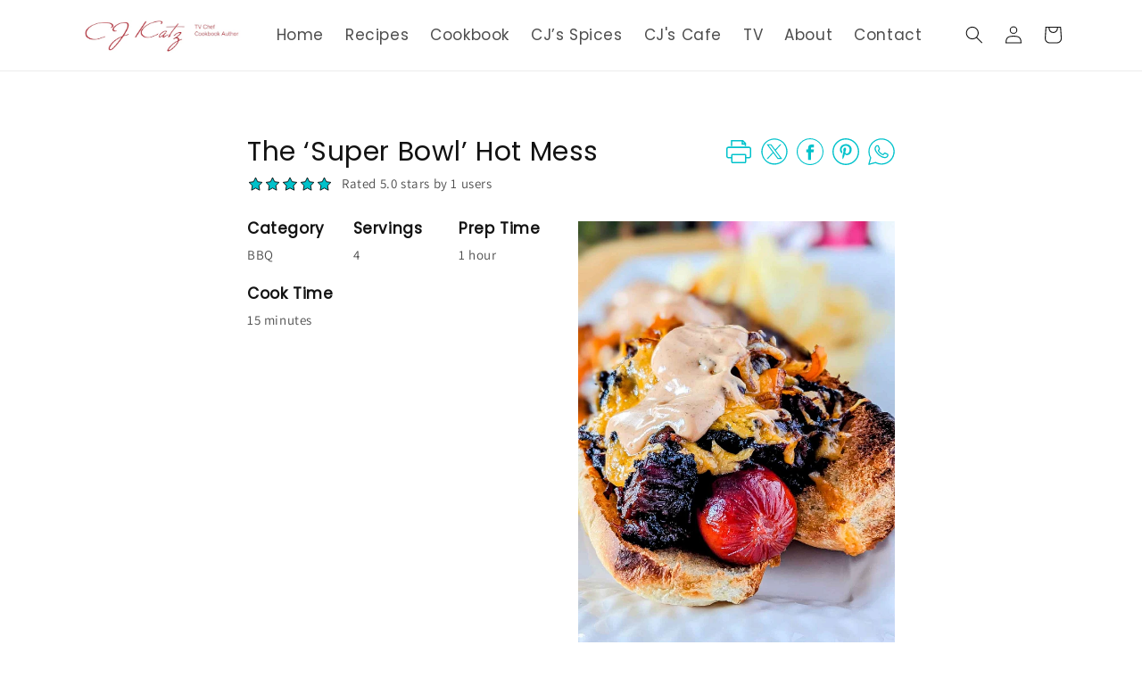

--- FILE ---
content_type: text/css
request_url: https://cjkatz.com/cdn/shop/t/12/assets/custom.css?v=45521075578441188381726898941
body_size: -252
content:
.announcement-bar.color-accent-2.gradient{background-color:#1184e9!important}p.announcement-bar__message.center.h5,a.header__menu-item.list-menu__item.link.link--text.focus-inset{font-family:Lato;font-size:17px}a.menu-drawer__menu-item.list-menu__item.link.link--text.focus-inset{font-size:17px;font-family:Lato}.footer-block__details-content.rte{margin-top:-10px}h2.footer-block__heading{margin-top:20px}ul.footer__list-social.list-unstyled.list-social{margin-top:-20px}.card__inner.color-background-2.gradient.ratio{width:520px;height:694px}ul.list-menu.list-menu--inline>li>a{font-family:poppins!important}@media only screen and (max-width: 600px){.card__inner.color-background-2.gradient.ratio{width:300px;height:494px}}@media only screen and (min-width: 600px){.card__inner.color-background-2.gradient.ratio{width:600px;height:860px;overflow:hidden}}
/*# sourceMappingURL=/cdn/shop/t/12/assets/custom.css.map?v=45521075578441188381726898941 */


--- FILE ---
content_type: text/css
request_url: https://cdn.shopify.com/extensions/019be23e-77a7-7d79-b5fb-1d4c9d3e52ef/recipe-kit-81/assets/recipekit.css
body_size: 5180
content:
﻿@charset "UTF-8";
/* Base SCSS Variables */
/* End SCSS Variables */
/* Media Queries for SCSS */
/* End Media Queries */
/*  Debut Theme Overrides  */
.rte .social-sharing {
  margin: 0;
  list-style: none;
  padding-top: 10px;
}

#frameToPrint {
  display: none;
}

/* End Theme Overrides */
#rk_parent {
  /* Reset base styles */
  /* End reset */
  /* RK Modern  - Default Recipe Styles */
  /* End RK Modern */
  /* RK Modern Column Styles */
  /* RK Modern  - Default Recipe Styles */
  /* End RK Sunny Design */
  /* RK Uptown */
  /* End RK Uptown Design */
  /* Global Styling */
  /* End Global Styling */
}

.shopify-app-block:has(#rk) {
  width: 100%;
}

#rk_parent .rk_container {
  margin: 0 auto;
}

#rk_parent *::after {
  display: none;
}
#rk_parent .rk_modern {
  position: relative;
  display: block !important;
}
#rk_parent .rk_modern .rk_container {
  width: 100%;
  max-width: 1000px;
  padding: 15px;
  border: 1px solid black;
  /* Typogaphy */
  /* End Typography */
  /* Utilities */
  /* End Utilities */
  /* Recipe Image */
  /* End Recipe Image */
  /* Recipe Details (Meta Info) */
  /* End Recipe Details */
  /* List Items (Description, Ingredients) */
  /* End List Items */
  /* Actions and Social Media Sharing Buttons */
  /* End Actions / Social Media */
}
@media only screen and (min-width: 1024px) {
  #rk_parent .rk_modern .rk_container {
    padding: 25px;
  }
}
#rk_parent .rk_modern .rk_container .rk_heading {
  width: 100%;
  margin-bottom: 5px;
  margin-top: 0;
  padding-top: 0;
  border: 0;
  font-size: 30px;
  text-align: left;
  line-height: 1;
  margin-bottom: 10px;
}
#rk_parent .rk_modern .rk_container .rk_subheading {
  line-height: 1;
  margin-top: 0px;
  border: 0;
}
#rk_parent .rk_modern .rk_container .rk_meta {
  margin-top: 0;
  font-size: 17px;
  margin-bottom: 5px;
  font-weight: bold;
  text-align: left;
  border: 0;
  line-height: 1;
}
@media only screen and (min-width: 1024px) {
  #rk_parent .rk_modern .rk_container .rk_meta {
    margin-bottom: 10px;
  }
}
#rk_parent .rk_modern .rk_container ul,
#rk_parent .rk_modern .rk_container li,
#rk_parent .rk_modern .rk_container p,
#rk_parent .rk_modern .rk_container a {
  font-size: 15px;
  line-height: 21px;
  margin-bottom: 0;
  margin-top: 0;
}
#rk_parent .rk_modern .rk_container .rk_hr {
  margin: 15px 0;
  width: 100%;
  max-width: 100%;
  display: block;
  border-bottom: 1px solid;
}
@media only screen and (min-width: 1024px) {
  #rk_parent .rk_modern .rk_container .rk_hr {
    margin: 30px 0;
  }
}
#rk_parent .rk_modern .rk_container .rk_grid {
  display: block;
}
@media only screen and (min-width: 1024px) {
  #rk_parent .rk_modern .rk_container .rk_grid {
    display: flex;
  }
}
#rk_parent .rk_modern .rk_container .rk_grid .rk_column {
  flex: 1;
}
@media only screen and (min-width: 1024px) {
  #rk_parent .rk_modern .rk_container .rk_grid .rk_primary {
    margin-bottom: 25px;
    padding-right: 25px;
    flex: 1 0 30%;
  }
}
#rk_parent .rk_modern .rk_container .rk_grid .rk_column_third {
  width: 100%;
}
@media only screen and (min-width: 1024px) {
  #rk_parent .rk_modern .rk_container .rk_grid .rk_column_third {
    flex: initial;
    width: 30%;
    text-align: left;
    padding-right: 20px;
  }
}
#rk_parent .rk_modern .rk_container .rk_secondary {
  display: flex;
  flex-direction: column;
}
#rk_parent .rk_modern .rk_container .rk_image {
  padding-top: 20px;
}
#rk_parent .rk_modern .rk_container .rk_image img {
  width: 100%;
  height: 100%;
  max-height: 250px;
  max-width: 100%;
  margin: 0;
  object-fit: cover;
}
@media only screen and (max-width: 1023px) {
  #rk_parent .rk_modern .rk_container .rk_image img {
    width: 100%;
    max-width: 100%;
    max-height: 350px;
    height: 100%;
    object-fit: cover;
  }
}
@media only screen and (min-width: 1024px) {
  #rk_parent .rk_modern .rk_container .rk_image {
    text-align: right;
  }
  #rk_parent .rk_modern .rk_container .rk_image img {
    object-fit: cover;
    max-height: 400px;
    height: 100%;
    width: 100%;
    max-width: 100%;
    margin-bottom: 0;
  }
}
#rk_parent .rk_modern .rk_container .rk_details {
  text-align: left;
}
#rk_parent .rk_modern .rk_container .rk_details .rk_grid {
  display: flex;
  flex-wrap: wrap;
}
#rk_parent .rk_modern .rk_container .rk_details .rk_column {
  float: left;
  flex: 1 1 50%;
  min-width: 120px;
  padding-bottom: 10px;
  padding-right: 10px;
}
@media only screen and (min-width: 1024px) {
  #rk_parent .rk_modern .rk_container .rk_details .rk_grid {
    flex-wrap: nowrap;
  }
  #rk_parent .rk_modern .rk_container .rk_details .rk_column {
    padding-bottom: 0;
    flex: 33%;
    min-width: unset;
  }
}
#rk_parent .rk_modern .rk_container .rk_details a {
  text-decoration: none;
  border-bottom: 1px dotted black;
}
#rk_parent .rk_modern .rk_container .rk_column_heading {
  margin-bottom: 10px;
  font-size: 17px;
  text-align: left;
  font-weight: bold;
  border: 0;
  line-height: 1;
}
#rk_parent .rk_modern .rk_container .rk_print {
  text-align: right;
  cursor: pointer;
}
#rk_parent .rk_modern .rk_container .rk_description {
  padding-top: 10px;
  word-wrap: break-word;
}
@media only screen and (min-width: 1024px) {
  #rk_parent .rk_modern .rk_container .rk_description {
    padding-top: 20px;
  }
}
#rk_parent .rk_modern .rk_container .rk_description .rk_author {
  padding-top: 10px;
  font-style: italic;
  display: block;
}
#rk_parent .rk_modern .rk_container .rk_description .rk_author a {
  border-bottom: 1px dotted black;
}
#rk_parent .rk_modern .rk_container .rk_directions .rk_group_heading,
#rk_parent .rk_modern .rk_container .rk_ingredients .rk_group_heading,
#rk_parent .rk_modern .rk_container .rk_equipment .rk_group_heading {
  font-weight: bold;
  font-size: 15px;
  margin: 10px 0;
  padding: 0;
}
#rk_parent .rk_modern .rk_container .rk_directions ul,
#rk_parent .rk_modern .rk_container .rk_ingredients ul,
#rk_parent .rk_modern .rk_container .rk_equipment ul {
  padding-left: 0;
  margin-left: auto;
  list-style-type: none;
  counter-reset: item;
}
#rk_parent .rk_modern .rk_container .rk_directions ul li::before,
#rk_parent .rk_modern .rk_container .rk_ingredients ul li::before,
#rk_parent .rk_modern .rk_container .rk_equipment ul li::before {
  content: "•";
  margin-right: 8px;
}
#rk_parent .rk_modern .rk_container .rk_directions ul li,
#rk_parent .rk_modern .rk_container .rk_ingredients ul li,
#rk_parent .rk_modern .rk_container .rk_equipment ul li {
  margin-bottom: 10px;
  position: relative;
  white-space: normal;
}
#rk_parent .rk_modern .rk_container .rk_directions ul li p,
#rk_parent .rk_modern .rk_container .rk_ingredients ul li p,
#rk_parent .rk_modern .rk_container .rk_equipment ul li p {
  display: inline;
}
#rk_parent .rk_modern .rk_container .rk_directions ol,
#rk_parent .rk_modern .rk_container .rk_ingredients ol,
#rk_parent .rk_modern .rk_container .rk_equipment ol {
  padding-left: 0;
  margin-left: 15px;
  margin-bottom: 0;
  list-style: decimal outside;
}
#rk_parent .rk_modern .rk_container .rk_directions ol li,
#rk_parent .rk_modern .rk_container .rk_ingredients ol li,
#rk_parent .rk_modern .rk_container .rk_equipment ol li {
  padding-bottom: 10px;
  padding-left: 5px;
  position: relative;
  list-style: decimal;
}
#rk_parent .rk_modern .rk_container .rk_directions ol li p,
#rk_parent .rk_modern .rk_container .rk_ingredients ol li p,
#rk_parent .rk_modern .rk_container .rk_equipment ol li p {
  display: inline-block;
  vertical-align: top;
}
#rk_parent .rk_modern .rk_container .rk_directions a,
#rk_parent .rk_modern .rk_container .rk_ingredients a,
#rk_parent .rk_modern .rk_container .rk_equipment a {
  text-decoration: none;
  border-bottom: 1px dotted black;
  white-space: normal;
  vertical-align: top;
}
#rk_parent .rk_modern .rk_container .rk_directions ul li {
  margin-bottom: 0;
}
#rk_parent .rk_modern .rk_container .rk_directions ul li p {
  display: inline-block;
}
#rk_parent .rk_modern .rk_container .rk_directions .rk_direction_image {
  padding: 10px 0;
}
#rk_parent .rk_modern .rk_container .rk_directions .rk_direction_image img {
  max-width: 750px;
  width: 100%;
  height: 100%;
}
#rk_parent .rk_modern .rk_container .rk_actions {
  padding: 15px 0;
}
@media only screen and (min-width: 1024px) {
  #rk_parent .rk_modern .rk_container .rk_actions {
    text-align: right;
    padding-top: 0;
    padding-bottom: 0;
  }
}
#rk_parent .rk_modern .rk_container .rk_social {
  display: inline-flex;
  margin: 0;
  padding-left: 0;
  list-style: none;
}
#rk_parent .rk_modern .rk_container .rk_social .visually-hidden {
  display: none;
}
#rk_parent .rk_modern .rk_container .rk_social svg {
  fill: black;
  width: 26px;
  height: auto;
}
#rk_parent .rk_modern .rk_container .rk_social li {
  list-style: none;
  margin: 0 5px;
  width: 26px;
}
#rk_parent .rk_modern .rk_container .rk_social li a {
  border: none;
}
#rk_parent .rk_modern .rk_container .rk_social li:first-child {
  margin-left: 0;
}
#rk_parent .rk_modern .rk_container .rk_powered {
  text-align: center;
  position: relative;
  margin-left: 0;
  margin-bottom: -5px;
}
#rk_parent .rk_modern .rk_container .rk_powered span {
  font-size: 9px;
}
#rk_parent .rk_modern .rk_container .rk_powered span a {
  font-size: 9px;
  border-bottom: 1px dotted black;
}
#rk_parent .rk_modern_column .rk_container .rk_atc_btn,
#rk_parent .rk_modern_column .rk_container .rk_rfc_btn {
  position: relative;
  display: block;
  font-size: inherit;
  top: 0;
}

#rk_parent .rk_modern_column .rk_container .rk_equipment {
  margin-top: 30px;
}

#rk_parent .rk_modern_column .rk_container .rk_ingredients ul li p,
#rk_parent .rk_modern_column .rk_container .rk_equipment ul li p,
#rk_parent .rk_modern_column .rk_container .rk_ingredients a,
#rk_parent .rk_modern_column .rk_container .rk_equipment a {
  display: inline;
}
#rk_parent .rk_modern_column .rk_container .rk_has_link {
  white-space: normal;
  display: inline;
}
#rk_parent .rk_modern_column .rk_container .select_div {
  position: relative;
  display: block;
  top: 0;
  margin-left: 0;
  margin-top: 10px;
}
#rk_parent .rk_modern_column .rk_container .select_div .rk_atc_btn,
#rk_parent .rk_modern_column .rk_container .select_div .rk_rfc_btn {
  position: relative;
  top: 0;
  margin-left: 0;
  margin-top: 5px;
}
#rk_parent .rk_sunny {
  position: relative;
  display: block !important;
}
#rk_parent .rk_sunny .rk_container {
  width: 100%;
  max-width: 1000px;
  padding-top: 25px;
  padding-bottom: 25px;
  /* Typogaphy */
  /* End Typography */
  /* Utilities */
  /* End Utilities */
  /* Recipe Image */
  /* End Recipe Image */
  /* Recipe Details (Meta Info) */
  /* End Recipe Details */
  /* List Items (Description, Ingredients) */
  /* End List Items */
  /* Actions and Social Media Sharing Buttons */
  /* End Actions / Social Media */
}
#rk_parent .rk_sunny .rk_container .rk_heading {
  width: 100%;
  margin-bottom: 5px;
  margin-top: 0;
  padding-top: 0;
  border: 0;
  font-size: 30px;
  text-align: left;
  line-height: 1;
  margin-bottom: 10px;
}
#rk_parent .rk_sunny .rk_container .rk_subheading {
  line-height: 1;
  margin-top: 0px;
  border: 0;
}
#rk_parent .rk_sunny .rk_container .rk_meta {
  margin-top: 0;
  font-size: 17px;
  margin-bottom: 5px;
  font-weight: bold;
  text-align: left;
  border: 0;
  line-height: 1;
}
@media only screen and (min-width: 1024px) {
  #rk_parent .rk_sunny .rk_container .rk_meta {
    margin-bottom: 10px;
  }
}
#rk_parent .rk_sunny .rk_container ul,
#rk_parent .rk_sunny .rk_container li,
#rk_parent .rk_sunny .rk_container p,
#rk_parent .rk_sunny .rk_container a {
  font-size: 15px;
  line-height: 21px;
  margin-bottom: 0;
  margin-top: 0;
}
#rk_parent .rk_sunny .rk_container .rk_hr {
  margin: 15px 0;
  width: 100%;
  max-width: 100%;
  display: block;
  border-bottom: 1px solid;
}
@media only screen and (min-width: 1024px) {
  #rk_parent .rk_sunny .rk_container .rk_hr {
    margin: 30px 0;
  }
}
#rk_parent .rk_sunny .rk_container .rk_grid {
  display: block;
}
@media only screen and (min-width: 1024px) {
  #rk_parent .rk_sunny .rk_container .rk_grid {
    display: flex;
  }
}
#rk_parent .rk_sunny .rk_container .rk_grid .rk_column {
  flex: 1;
}
@media only screen and (min-width: 1024px) {
  #rk_parent .rk_sunny .rk_container .rk_grid .rk_primary {
    margin-bottom: 25px;
    padding-right: 25px;
    flex: 1 0 30%;
  }
}
#rk_parent .rk_sunny .rk_container .rk_grid .rk_column_third {
  width: 100%;
}
@media only screen and (min-width: 1024px) {
  #rk_parent .rk_sunny .rk_container .rk_grid .rk_column_third {
    flex: initial;
    width: 30%;
    text-align: left;
    padding-right: 20px;
  }
}
#rk_parent .rk_sunny .rk_container .rk_secondary {
  display: flex;
  flex-direction: row;
}
@media only screen and (max-width: 600px) {
  #rk_parent .rk_sunny .rk_container .rk_secondary {
    flex-direction: column;
  }
}
#rk_parent .rk_sunny .rk_container .rk_image {
  padding-left: 15px;
}
#rk_parent .rk_sunny .rk_container .rk_image img {
  width: 100%;
  max-width: 100%;
  height: auto;
}
@media only screen and (max-width: 600px) {
  #rk_parent .rk_sunny .rk_container .rk_image {
    padding-top: 15px;
    padding-left: 0;
  }
}
#rk_parent .rk_sunny .rk_container .rk_details {
  text-align: left;
}
#rk_parent .rk_sunny .rk_container .rk_details .rk_grid {
  display: flex;
  flex-wrap: wrap;
}
#rk_parent .rk_sunny .rk_container .rk_details .rk_column {
  float: left;
  flex: 1 1 50%;
  min-width: 120px;
  padding-bottom: 10px;
}
@media only screen and (min-width: 1024px) {
  #rk_parent .rk_sunny .rk_container .rk_details .rk_grid {
    flex-wrap: nowrap;
  }
  #rk_parent .rk_sunny .rk_container .rk_details .rk_column {
    flex: 33%;
    min-width: unset;
    padding-bottom: 25px;
  }
}
#rk_parent .rk_sunny .rk_container .rk_details a {
  text-decoration: none;
  border-bottom: 1px dotted black;
}
#rk_parent .rk_sunny .rk_container .rk_has_image .rk_grid {
  flex-wrap: wrap;
}
#rk_parent .rk_sunny .rk_container .rk_column_heading {
  margin-bottom: 10px;
  font-size: 17px;
  text-align: left;
  font-weight: bold;
  border: 0;
  line-height: 1;
  text-align: left;
  border-bottom: 1px solid #000;
  line-height: 0.1em;
  margin: 25px 0;
}
#rk_parent .rk_sunny .rk_container .rk_column_heading span {
  background: #fff;
  padding-right: 10px;
}
#rk_parent .rk_sunny .rk_container .rk_print {
  text-align: right;
  cursor: pointer;
}
#rk_parent .rk_sunny .rk_container .rk_print svg {
  padding: 1px;
}
#rk_parent .rk_sunny .rk_container .rk_description {
  padding: 10px 0;
  word-wrap: break-word;
}
@media only screen and (min-width: 1024px) {
  #rk_parent .rk_sunny .rk_container .rk_description {
    padding: 0;
  }
}
#rk_parent .rk_sunny .rk_container .rk_directions .rk_group_heading,
#rk_parent .rk_sunny .rk_container .rk_ingredients .rk_group_heading,
#rk_parent .rk_sunny .rk_container .rk_equipment .rk_group_heading {
  font-weight: bold;
  font-size: 15px;
  margin: 10px 0;
  padding: 0;
}
#rk_parent .rk_sunny .rk_container .rk_directions ul,
#rk_parent .rk_sunny .rk_container .rk_ingredients ul,
#rk_parent .rk_sunny .rk_container .rk_equipment ul {
  padding-left: 0;
  margin-left: auto;
  list-style: inside;
}
#rk_parent .rk_sunny .rk_container .rk_directions ul li,
#rk_parent .rk_sunny .rk_container .rk_ingredients ul li,
#rk_parent .rk_sunny .rk_container .rk_equipment ul li {
  list-style: outside;
  margin-left: 13px;
  margin-bottom: 10px;
  position: relative;
  padding-left: 5px;
}
#rk_parent .rk_sunny .rk_container .rk_directions ul li p,
#rk_parent .rk_sunny .rk_container .rk_ingredients ul li p,
#rk_parent .rk_sunny .rk_container .rk_equipment ul li p {
  display: inline-block;
}
#rk_parent .rk_sunny .rk_container .rk_directions ol,
#rk_parent .rk_sunny .rk_container .rk_ingredients ol,
#rk_parent .rk_sunny .rk_container .rk_equipment ol {
  padding-left: 0;
  margin-left: 15px;
  margin-bottom: 0;
  list-style: decimal outside;
}
#rk_parent .rk_sunny .rk_container .rk_directions ol li,
#rk_parent .rk_sunny .rk_container .rk_ingredients ol li,
#rk_parent .rk_sunny .rk_container .rk_equipment ol li {
  padding-bottom: 10px;
  padding-left: 5px;
  list-style: decimal;
  position: relative;
}
#rk_parent .rk_sunny .rk_container .rk_directions ol li p,
#rk_parent .rk_sunny .rk_container .rk_ingredients ol li p,
#rk_parent .rk_sunny .rk_container .rk_equipment ol li p {
  display: inline-block;
  vertical-align: top;
}
#rk_parent .rk_sunny .rk_container .rk_directions a p,
#rk_parent .rk_sunny .rk_container .rk_ingredients a p,
#rk_parent .rk_sunny .rk_container .rk_equipment a p {
  text-decoration: none;
  border-bottom: 1px dotted black;
}
#rk_parent .rk_sunny .rk_container .rk_directions ul li {
  margin-bottom: 0;
}
#rk_parent .rk_sunny .rk_container .rk_directions ul li p {
  display: inline-block;
}
#rk_parent .rk_sunny .rk_container .rk_directions .rk_direction_image {
  padding: 10px 0;
}
#rk_parent .rk_sunny .rk_container .rk_directions .rk_direction_image img {
  max-width: 750px;
  width: 100%;
  height: 100%;
}
#rk_parent .rk_sunny .rk_container .rk_actions {
  padding: 15px 0;
}
@media only screen and (min-width: 1024px) {
  #rk_parent .rk_sunny .rk_container .rk_actions {
    text-align: right;
    padding-top: 0;
    padding-bottom: 0;
  }
}
#rk_parent .rk_sunny .rk_container .rk_social {
  display: inline-flex;
  margin: 0;
  padding-left: 0;
  list-style: none;
}
#rk_parent .rk_sunny .rk_container .rk_social .visually-hidden {
  display: none;
}
#rk_parent .rk_sunny .rk_container .rk_social svg {
  fill: black;
  width: 30px;
}
#rk_parent .rk_sunny .rk_container .rk_social li {
  list-style: none;
  margin: 0 10px;
  width: 20px;
}
#rk_parent .rk_sunny .rk_container .rk_social li a {
  border: none;
}
#rk_parent .rk_sunny .rk_container .rk_social li:first-child {
  margin-left: 0;
}
#rk_parent .rk_sunny .rk_container .rk_powered {
  text-align: center;
  position: relative;
  margin-left: 0;
  margin-bottom: -5px;
}
#rk_parent .rk_sunny .rk_container .rk_powered span {
  font-size: 9px;
}
#rk_parent .rk_sunny .rk_container .rk_powered span a {
  font-size: 9px;
  border-bottom: 1px dotted black;
}
#rk_parent .rk_uptown {
  position: relative;
  display: block !important;
}
#rk_parent .rk_uptown .rk_container {
  width: 100%;
  max-width: 1000px;
  padding-top: 25px;
  padding-bottom: 25px;
  /* Typography */
  /* End Typography */
  /* Utilities */
  /* End Utilities */
  /* Recipe Image */
  /* End Recipe Image */
  /* Recipe Details (Meta Info) */
  /* End Recipe Details */
  /* List Items (Description, Ingredients) */
  /* End List Items */
}
#rk_parent .rk_uptown .rk_container .rk_heading {
  width: 100%;
  margin-bottom: 5px;
  margin-top: 0;
  padding-top: 0;
  border: 0;
  font-size: 30px;
  text-align: left;
  line-height: 1;
  margin-bottom: 10px;
  text-align: center;
  letter-spacing: 2px;
}
#rk_parent .rk_uptown .rk_container .rk_subheading {
  line-height: 1;
  margin-top: 0px;
  border: 0;
  text-align: center;
}
#rk_parent .rk_uptown .rk_container .rk_meta {
  margin-top: 0;
  font-size: 17px;
  font-weight: bold;
  text-align: left;
  border: 0;
  line-height: 21px;
}
#rk_parent .rk_uptown .rk_container ul,
#rk_parent .rk_uptown .rk_container li,
#rk_parent .rk_uptown .rk_container p,
#rk_parent .rk_uptown .rk_container a {
  font-size: 15px;
  line-height: 21px;
  margin-bottom: 0;
  margin-top: 0;
}
#rk_parent .rk_uptown .rk_container .rk_hr {
  margin: 15px 0;
  width: 100%;
  max-width: 100%;
  display: block;
  border-bottom: 1px solid;
}
@media only screen and (min-width: 1024px) {
  #rk_parent .rk_uptown .rk_container .rk_hr {
    margin: 30px 0;
  }
}
#rk_parent .rk_uptown .rk_container .rk_grid {
  display: block;
}
@media only screen and (min-width: 1024px) {
  #rk_parent .rk_uptown .rk_container .rk_grid {
    display: flex;
  }
}
#rk_parent .rk_uptown .rk_container .rk_grid .rk_column {
  flex: 1;
}
#rk_parent .rk_uptown .rk_container .rk_grid .rk_meta_column {
  display: flex;
}
#rk_parent .rk_uptown .rk_container .rk_grid .rk_primary {
  margin: 15px 5px;
}
@media only screen and (min-width: 1024px) {
  #rk_parent .rk_uptown .rk_container .rk_grid .rk_primary {
    margin: 20px 0;
    flex: 1 0 30%;
  }
}
#rk_parent .rk_uptown .rk_container .rk_grid .rk_column_third {
  width: 100%;
}
@media only screen and (min-width: 1024px) {
  #rk_parent .rk_uptown .rk_container .rk_grid .rk_column_third {
    flex: initial;
    width: 30%;
    text-align: left;
  }
}
#rk_parent .rk_uptown .rk_container .rk_secondary {
  display: flex;
  flex-direction: row;
  padding-top: 20px;
  border-top: 2px solid rgb(226, 221, 204);
}
@media only screen and (max-width: 600px) {
  #rk_parent .rk_uptown .rk_container .rk_secondary {
    flex-direction: column;
  }
}
#rk_parent .rk_uptown .rk_container .rk_image img {
  width: 100%;
  max-width: 100%;
  height: auto;
}
#rk_parent .rk_uptown .rk_container .rk_details {
  text-align: left;
  /* Actions and Social Media Sharing Buttons */
  /* End Actions / Social Media */
}
#rk_parent .rk_uptown .rk_container .rk_details .rk_grid {
  display: flex;
  flex-wrap: wrap;
}
#rk_parent .rk_uptown .rk_container .rk_details .rk_column {
  float: left;
  flex: 1 1 50%;
  min-width: 120px;
  padding-bottom: 10px;
}
@media only screen and (min-width: 1024px) {
  #rk_parent .rk_uptown .rk_container .rk_details .rk_grid {
    flex-wrap: nowrap;
  }
  #rk_parent .rk_uptown .rk_container .rk_details .rk_column {
    flex: 33%;
    min-width: unset;
  }
}
#rk_parent .rk_uptown .rk_container .rk_details .rk_meta_column .rk_meta {
  margin-right: 10px !important;
}
#rk_parent .rk_uptown .rk_container .rk_details a {
  text-decoration: none;
  border-bottom: 1px dotted black;
}
#rk_parent .rk_uptown .rk_container .rk_details .rk_actions {
  padding: 15px 0;
}
@media only screen and (min-width: 1024px) {
  #rk_parent .rk_uptown .rk_container .rk_details .rk_actions {
    text-align: center;
    padding-top: 10px;
    padding-bottom: 0;
  }
}
#rk_parent .rk_uptown .rk_container .rk_details .rk_social {
  display: inline-flex;
  margin: 0;
  padding-left: 0;
  list-style: none;
}
#rk_parent .rk_uptown .rk_container .rk_details .rk_social .visually-hidden {
  display: none;
}
#rk_parent .rk_uptown .rk_container .rk_details .rk_social svg {
  fill: #ddca8b;
  width: 30px;
}
#rk_parent .rk_uptown .rk_container .rk_details .rk_social li {
  list-style: none;
  margin: 0 10px;
  width: 20px;
}
#rk_parent .rk_uptown .rk_container .rk_details .rk_social li a {
  border: none;
}
#rk_parent .rk_uptown .rk_container .rk_details .rk_social li:first-child {
  margin-left: 0;
}
#rk_parent .rk_uptown .rk_container .rk_has_image .rk_grid {
  flex-wrap: wrap;
}
#rk_parent .rk_uptown .rk_container .rk_column_heading {
  margin-bottom: 10px;
  font-size: 17px;
  text-align: left;
  font-weight: bold;
  border: 0;
  line-height: 1;
  text-align: left;
  border-bottom: 1px solid #000;
  line-height: 0.1em;
  margin: 20px 0;
}
#rk_parent .rk_uptown .rk_container .rk_column_heading span {
  padding-right: 10px;
}
#rk_parent .rk_uptown .rk_container .rk_print {
  text-align: right;
  cursor: pointer;
}
#rk_parent .rk_uptown .rk_container .rk_print svg {
  padding: 1px;
}
#rk_parent .rk_uptown .rk_container .rk_description {
  padding: 10px 0;
  word-wrap: break-word;
}
#rk_parent .rk_uptown .rk_container .rk_directions .rk_ingredients_mark,
#rk_parent .rk_uptown .rk_container .rk_ingredients .rk_ingredients_mark,
#rk_parent .rk_uptown .rk_container .rk_equipment .rk_ingredients_mark {
  background-color: rgb(226, 221, 204);
  display: inline-block;
  margin-bottom: 1.5rem;
  padding: 0.25rem 0.5rem;
}
#rk_parent .rk_uptown .rk_container .rk_directions .rk_group_heading,
#rk_parent .rk_uptown .rk_container .rk_ingredients .rk_group_heading,
#rk_parent .rk_uptown .rk_container .rk_equipment .rk_group_heading {
  font-weight: bold;
  font-size: 15px;
  margin: 10px 0;
  padding: 0;
}
#rk_parent .rk_uptown .rk_container .rk_directions ul,
#rk_parent .rk_uptown .rk_container .rk_ingredients ul,
#rk_parent .rk_uptown .rk_container .rk_equipment ul {
  padding-left: 0;
  margin-left: auto;
  list-style: none;
}
#rk_parent .rk_uptown .rk_container .rk_directions ul li,
#rk_parent .rk_uptown .rk_container .rk_ingredients ul li,
#rk_parent .rk_uptown .rk_container .rk_equipment ul li {
  list-style: none;
  margin-bottom: 10px;
  position: relative;
}
#rk_parent .rk_uptown .rk_container .rk_directions ul li p,
#rk_parent .rk_uptown .rk_container .rk_ingredients ul li p,
#rk_parent .rk_uptown .rk_container .rk_equipment ul li p {
  display: inline-block;
}
#rk_parent .rk_uptown .rk_container .rk_directions ol,
#rk_parent .rk_uptown .rk_container .rk_ingredients ol,
#rk_parent .rk_uptown .rk_container .rk_equipment ol {
  padding-left: 0;
  list-style-type: none;
  margin-left: 15px;
  margin-bottom: 0;
}
#rk_parent .rk_uptown .rk_container .rk_ingredients ol,
#rk_parent .rk_uptown .rk_container .rk_equipment ol {
  counter-reset: elementcounter;
}
#rk_parent .rk_uptown .rk_container .rk_directions ol li,
#rk_parent .rk_uptown .rk_container .rk_ingredients ol li,
#rk_parent .rk_uptown .rk_container .rk_equipment ol li {
  padding-bottom: 10px;
  padding-left: 5px;
  list-style: none;
  position: relative;
}
#rk_parent .rk_uptown .rk_container .rk_directions ol li:before,
#rk_parent .rk_uptown .rk_container .rk_ingredients ol li:before,
#rk_parent .rk_uptown .rk_container .rk_equipment ol li:before {
  counter-increment: elementcounter;
  font-size: 16px;
  font-weight: 600;
  padding-bottom: 5px;
  display: block;
}
#rk_parent .rk_uptown .rk_container .rk_directions ol li p,
#rk_parent .rk_uptown .rk_container .rk_ingredients ol li p,
#rk_parent .rk_uptown .rk_container .rk_equipment ol li p {
  display: inline-block;
  vertical-align: top;
  padding-bottom: 5px;
}
#rk_parent .rk_uptown .rk_container .rk_directions a,
#rk_parent .rk_uptown .rk_container .rk_ingredients a,
#rk_parent .rk_uptown .rk_container .rk_equipment a {
  text-decoration: none;
  border-bottom: 1px dotted black;
}
#rk_parent .rk_uptown .rk_container .rk_directions {
  margin-top: 30px;
  counter-reset: elementcounter;
}
#rk_parent .rk_uptown .rk_container .rk_directions .step_text {
  display: block !important;
  font-weight: 600;
  padding-bottom: 5px;
}
#rk_parent .rk_uptown .rk_container .rk_directions ul li {
  margin-bottom: 0;
  list-style: none;
  padding-left: 0;
  margin-left: 0;
}
#rk_parent .rk_uptown .rk_container .rk_directions ul li p {
  display: inline-block;
}
#rk_parent .rk_uptown .rk_container .rk_directions ol {
  padding-left: 0;
  margin-left: 0;
}
#rk_parent .rk_uptown .rk_container .rk_directions ol li {
  list-style: none;
  padding-left: 0;
  margin-left: 0;
  padding-bottom: 20px;
}
#rk_parent .rk_uptown .rk_container .rk_direction_image {
  padding: 10px 0;
}
#rk_parent .rk_uptown .rk_container .rk_direction_image img {
  max-width: 750px;
  width: 100%;
  height: 100%;
}
#rk_parent .rk_uptown .rk_container .rk_rating_wrapper {
  display: flex;
  flex-direction: column;
}
#rk_parent .rk_uptown .rk_container .rk_rating_wrapper .rk_rating_caption {
  display: flex;
  justify-content: center;
  font-size: 1.5em;
}
#rk_parent .rk_uptown .rk_container .rk_rating_wrapper .rk_rating {
  justify-content: center;
  margin-top: 10px;
}
#rk_parent .rk_uptown .rk_container .rk_rating_wrapper .rk_rating .stars {
  display: flex;
  flex-flow: row;
  justify-content: flex-start;
  margin: 0;
  padding: 0;
}
#rk_parent .rk_uptown .rk_container .rk_rating_wrapper .rk_rating .stars .star {
  position: relative;
  cursor: pointer;
  display: inline-flex;
  align-items: center;
  justify-content: center;
  margin: 0;
  padding: 0;
}
#rk_parent .rk_uptown .rk_container .rk_rating_wrapper .rk_rating .stars .star::before {
  content: '';
  position: absolute;
  top: 50%;
  left: 50%;
  transform: translate(-50%, -50%);
  width: 24px;
  height: 24px;
  z-index: 1;
}
#rk_parent .rk_uptown .rk_container .rk_rating_wrapper .rk_rating svg {
  position: relative;
  width: 1.2em;
  height: 1em;
  margin: 5px 1px;
  fill: transparent;
  pointer-events: none;
  z-index: 2;
  font-size: 1.2em;
}
#rk_parent .rk_uptown .rk_container .rk_rating_wrapper .rk_rating .stars .star.is-selected svg {
  fill: rgb(51, 51, 51);
}
#rk_parent .rk_uptown .rk_container .rk_rating_wrapper .rk_rating .stars .star.rk-hover-selected svg {
  opacity: 0.8;
  fill: rgb(51, 51, 51);
}
#rk_parent .rk_uptown .rk_container .rk_rating_wrapper #rk_rating_thanks {
  text-align: center;
}
#rk_parent .rk_uptown .rk_container .rk_section_header {
  border-bottom: 2px solid rgb(226, 221, 204);
  padding-bottom: 20px;
  font-size: 1.4em;
  padding-top: 10px;
}
#rk_parent details {
  list-style: inside;
  margin-bottom: 10px;
  padding-left: 5px;
}
#rk_parent details summary {
  display: list-item;
}
#rk_parent .rk_atc_form {
  display: block;
  margin: 10px 0 10px 15px;
  box-shadow: rgba(0, 0, 0, 0.05) 0px 6px 24px 0px, rgba(0, 0, 0, 0.08) 0px 0px 0px 1px;
  max-width: 300px;
  padding: 10px;
  border-radius: 2px;
}
#rk_parent .rk_atc_form .original_id_select {
  display: none;
}
#rk_parent .rk_atc_form select {
  height: 28px;
  padding: 5px 25px 5px 5px;
  max-height: 28px;
  width: 100%;
  margin-bottom: 10px;
}
#rk_parent .rk_atc_form input {
  height: 28px;
  padding: 5px 5px 5px 5px;
  max-height: 28px;
  width: 50px;
}
#rk_parent .rk_atc_form .ingredient_product_section {
  margin-bottom: 5px;
  padding-bottom: 5px;
  display: flex;
  align-items: center;
}
#rk_parent .rk_atc_form .ingredient_product_section .product_info {
  padding-left: 5px;
  flex: 1;
  text-align: center;
}
#rk_parent .rk_atc_form .ingredient_product_section .product_info button {
  margin-top: 5px;
}
#rk_parent .rk_atc_form .ingredient_product_section .product_info svg {
  width: 15px;
  height: 18px;
  display: inline-block;
  margin-left: 5px;
  vertical-align: middle;
  margin-bottom: 3px;
}
#rk_parent [data-tip] {
  position: relative;
  transition: 550ms ease;
}
#rk_parent [data-tip]:before {
  content: "";
  /* hides the tooltip when not hovered */
  display: none;
  content: "";
  border-left: 5px solid transparent;
  border-right: 5px solid transparent;
  border-bottom: 5px solid rgba(0, 0, 0, 0.68);
  position: absolute;
  bottom: 28px;
  left: 35px;
  z-index: 8;
  font-size: 0;
  line-height: 0;
  width: 0;
  border-radius: 1px;
  height: 0;
  transition: 550ms ease;
}
#rk_parent [data-tip]:after {
  display: none;
  content: attr(data-tip);
  position: absolute;
  bottom: 35px;
  left: 0px;
  padding: 10px;
  background: rgba(0, 0, 0, 0.68);
  color: #fff;
  z-index: 9999;
  line-height: 18px;
  -webkit-border-radius: 3px;
  -moz-border-radius: 3px;
  border-radius: 3px;
  white-space: nowrap;
  word-wrap: normal;
  transition: 350ms ease;
}
#rk_parent [data-tip]:hover:before,
#rk_parent [data-tip]:hover:after {
  display: none !important;
  transition: 550ms ease;
}
#rk_parent #rk_checkout_div {
  display: none;
}
#rk_parent #rk_checkout_div.show_checkout_div {
  display: inline-flex !important;
  margin-bottom: 10px;
}
#rk_parent .rk_checkout_btn,
#rk_parent .rk_atc_all {
  display: inline-block;
  margin-left: 5px;
  max-width: 200px;
  padding: 10px;
  border-radius: 2px;
  background: black;
  border: 1px solid black;
  color: white;
  text-align: center;
  opacity: 1;
  border-bottom: 0 !important;
  transition: 350ms ease;
}
#rk_parent .rk_checkout_btn:hover,
#rk_parent .rk_atc_all:hover {
  transition: 350ms ease;
  opacity: 0.8;
}
#rk_parent .rk_cart_btn {
  display: inline-block;
  border-bottom: 0 !important;
  max-width: 250px;
  padding: 10px;
  border-radius: 2px;
  background: transparent;
  color: black;
  text-align: center;
  opacity: 1;
}
#rk_parent .rk_cart_btn:hover {
  transition: 350ms ease;
  opacity: 0.8;
}
#rk_parent .select_div {
  position: absolute;
  display: -webkit-inline-box;
  top: -3px;
  margin-left: 5px;
}
#rk_parent .select_div .original_id_select {
  height: 28px;
  min-height: 28px;
  padding: 0 25px 0 10px;
}
#rk_parent .select_div .rk_atc_btn,
#rk_parent .select_div .rk_rfc_btn {
  position: relative;
  min-height: 28px;
  top: 0;
}
@media only screen and (max-width: 1023px) {
  #rk_parent .select_div {
    position: relative;
    display: block;
    top: 0;
    margin-left: 0;
    margin-top: 8px;
  }
  #rk_parent .select_div .original_id_select {
    height: 28px;
    padding: 0 25px 0 10px;
  }
  #rk_parent .select_div .rk_atc_btn,
  #rk_parent .select_div .rk_rfc_btn {
    position: relative;
    top: 0;
    margin-left: 0;
  }
}
#rk_parent .rk_atc_btn {
  border: 0;
  height: 28px;
  margin-left: 5px;
  max-width: 250px;
  padding: 0 10px;
  border-radius: 2px;
  background: black;
  color: white;
  vertical-align: bottom;
  opacity: 1;
  border: 1px solid black;
}
@media only screen and (max-width: 600px) {
  #rk_parent .rk_atc_btn {
    display: block;
    position: relative;
    margin-left: 0;
    margin-top: 8px;
  }
}
#rk_parent .rk_atc_btn > * {
  pointer-events: none;
}
#rk_parent .rk_atc_btn:disabled {
  opacity: 0.6;
}
#rk_parent .rk_atc_btn:hover {
  background: transparent !important;
  border: 1px solid black;
  color: black;
  transition: 350ms ease;
}
#rk_parent .rk_atc_btn:hover .rk_rfc_close {
  transition: 350ms ease;
  display: block;
  height: 28px;
}
#rk_parent .rk_atc_btn:hover .rk_rfc_text {
  opacity: 0;
}
#rk_parent .rk_atc_btn svg {
  max-width: 19px;
  height: 90%;
  margin-right: 5px;
}
#rk_parent .rk_atc_btn .rk_lang_atc {
  display: flex;
}
#rk_parent .rk_atc_btn .rk_atc_text {
  display: flex;
  align-items: center;
}
#rk_parent .rk_rfc_close {
  display: none;
}
#rk_parent .rk_rfc_close svg {
  fill: white;
  max-width: 20px;
  height: 95%;
}
#rk_parent .is_in_cart,
#rk_parent .user_checked {
  color: #757575;
  text-decoration: line-through #757575;
}
#rk_parent .is_in_cart p,
#rk_parent .is_in_cart span,
#rk_parent .is_in_cart div,
#rk_parent .is_in_cart a,
#rk_parent .user_checked p,
#rk_parent .user_checked span,
#rk_parent .user_checked div,
#rk_parent .user_checked a {
  color: #757575;
  text-decoration: line-through #757575;
}
#rk_parent .rk_rfc_btn {
  border: 0;
  height: 28px;
  margin-left: 5px;
  max-width: 250px;
  padding: 0 10px;
  border-radius: 3px;
  background: transparent;
  border: 1px solid black;
  color: black;
  opacity: 1;
  transition: 350ms ease;
}
@media only screen and (max-width: 1023px) {
  #rk_parent .rk_rfc_btn {
    display: block;
    position: relative;
    margin-top: 8px;
  }
}
#rk_parent .rk_rfc_btn > * {
  pointer-events: none;
}
#rk_parent .rk_rfc_btn:disabled {
  opacity: 0.6;
}
#rk_parent .rk_rfc_btn:hover {
  background: #ff6961;
  border: 1px solid #ff6961 !important;
  color: white;
  transition: 350ms ease;
}
#rk_parent .rk_rfc_btn:hover .rk_rfc_close {
  transition: 350ms ease;
  display: block;
  height: 28px;
}
#rk_parent .rk_rfc_btn:hover .rk_rfc_text {
  opacity: 1;
}
#rk_parent .rk_add_button,
#rk_parent .rk_remove_button {
  cursor: pointer;
}
#rk_parent .rk_add_button svg,
#rk_parent .rk_remove_button svg {
  width: 20px;
  height: 20px;
}
#rk_parent .rk_has_link {
  display: inline;
}
#rk_parent .rk_has_link svg {
  width: 15px;
  height: 18px;
  display: inline-block;
  margin-left: 5px;
  vertical-align: middle;
  margin-bottom: 3px;
}
#rk_parent .rk_rating {
  display: inline-flex;
}
#rk_parent .rk_rating #rk_rating_thanks {
  margin-top: 0;
  padding: 0;
  padding-left: 10px;
}
#rk_parent .rk_rating svg {
  position: relative;
  width: 1.2em;
  height: 1em;
  fill: transparent;
  pointer-events: none;
  z-index: 2;
}
#rk_parent .rk_rating .stars {
  display: flex;
  flex-flow: row;
  justify-content: flex-start;
  margin: 0;
  padding: 0;
}
#rk_parent .rk_rating .stars .star {
  position: relative;
  cursor: pointer;
  display: inline-flex;
  align-items: center;
  justify-content: center;
  margin: 0;
  padding: 0;
}
#rk_parent .rk_rating .stars .star::before {
  content: '';
  position: absolute;
  top: 50%;
  left: 50%;
  transform: translate(-50%, -50%);
  width: 24px;
  height: 24px;
  z-index: 1;
}
#rk_parent .rk_rating .stars .star svg {
  position: relative;
  width: 1.2em;
  height: 1em;
  fill: transparent;
  pointer-events: none;
  z-index: 2;
}
#rk_parent .rk_rating .stars .star.is-selected svg {
  fill: #ff5554;
}
#rk_parent .rk_rating .stars .star.rk-hover-selected svg {
  opacity: 0.8;
  fill: #ff5554;
}
#rk_parent .rk_rating #rated {
  margin-top: 1em;
}
#rk_parent .rk_video {
  border: 0;
  height: 400px;
  padding: 0;
  margin: 0;
  position: relative;
}
#rk_parent .video-wrapper {
  padding: 0;
  height: auto;
}
#rk_parent .rk_atc_actions {
  display: block;
  column-gap: 25px;
}
#rk_parent .rk_atc_all {
  font-size: 15px;
  line-height: 21px;
  margin-bottom: 0;
  margin-top: 0;
}

/* Print Setup */
@media print {
  img,
  h1,
  h2,
  h3,
  h4 {
    page-break-before: auto;
    page-break-after: auto;
    page-break-inside: avoid;
    display: block;
  }
}
@media print {
  #rk_parent .rk_primary {
    padding-bottom: 15px;
  }
  #rk_parent .rk_actions {
    display: none !important;
  }
  #rk_parent .rk_grid {
    display: flex !important;
  }
  #rk_parent .rk_grid .rk_column {
    flex: 1;
  }
  #rk_parent .rk_grid .rk_directions {
    flex: 2 !important;
  }
  #rk_parent .rk_grid .rk_actions {
    text-align: right !important;
  }
  #rk_parent .rk_print_hide {
    display: none !important;
  }
  #rk_parent img {
    display: block;
    page-break-inside: avoid;
  }
  #rk_parent *::after {
    display: none;
  }
  .pe-no-print {
    display: none !important;
  }
  .pe-preserve-ancestor {
    display: block !important;
    margin: 0 !important;
    padding: 0 !important;
    border: none !important;
    box-shadow: none !important;
  }
}
/* End Print Setup */
/* Nutrition Style */
.rk_nutrition_column {
  display: flex;
  justify-content: left;
}
.rk_nutrition_column .rk_nutrition_card {
  width: 100%;
  max-width: 550px;
  color: #000;
}
.rk_nutrition_column .rk_nutrition_card .rk_nutrition_header {
  font-size: 22px;
  font-weight: 900;
  margin: 0;
  letter-spacing: 0;
  border-bottom: 1px solid;
}
.rk_nutrition_column .rk_nutrition_card dl {
  display: flex;
  flex-direction: column;
  flex-wrap: wrap;
  line-height: 1;
  margin: 0;
}
.rk_nutrition_column .rk_nutrition_card dl > div {
  display: flex;
  flex-wrap: wrap;
  align-items: center;
  padding: 5px 0px;
}
.rk_nutrition_column .rk_nutrition_card dl dl dt {
  padding-left: 20px;
}
.rk_nutrition_column .rk_nutrition_card dl dl dl {
  margin-left: 40px;
}
.rk_nutrition_column .rk_nutrition_card dl dl dl dt {
  padding-left: 0px;
}
.rk_nutrition_column .rk_nutrition_card dl dd {
  display: flex;
  margin: 0;
}
.rk_nutrition_column .rk_nutrition_card dl dd,
.rk_nutrition_column .rk_nutrition_card dl dt {
  margin-right: 3px;
  font-size: 14px;
}
.rk_nutrition_column .rk_nutrition_card .mast__title {
  font-size: 17px;
  font-weight: 600;
  margin: 0;
  letter-spacing: 0;
  border-bottom: 1px solid;
  display: none;
}
.rk_nutrition_column .rk_nutrition_card .mast__list {
  font-size: 14px;
  line-height: 1;
}
.rk_nutrition_column .rk_nutrition_card .serving {
  padding-bottom: 0px;
}
.rk_nutrition_column .rk_nutrition_card .serving dt {
  order: 2;
}
.rk_nutrition_column .rk_nutrition_card .serving span {
  margin-right: 3px;
}
.rk_nutrition_column .rk_nutrition_card .size {
  border-bottom: 7px solid;
  font-weight: 600;
}
.rk_nutrition_column .rk_nutrition_card .size dt {
  flex: 1;
}
.rk_nutrition_column .rk_nutrition_card .nut-size {
  border-bottom: 7px solid;
  font-weight: 600;
  display: flex;
  justify-content: space-between;
}
.rk_nutrition_column .rk_nutrition_card .calories {
  border-bottom: 4px solid;
  font-weight: 600;
  flex-direction: row;
  align-items: flex-end;
  padding: 5px 0px 5px 0px;
}
.rk_nutrition_column .rk_nutrition_card .calories div {
  flex: 1;
}
.rk_nutrition_column .rk_nutrition_card .calories dt {
  font-size: 10px;
  flex: 1 0 100%;
}
.rk_nutrition_column .rk_nutrition_card .calories__label {
  font-size: 16px;
  flex: 1;
}
.rk_nutrition_column .rk_nutrition_card .calories__value {
  font-size: 27px;
}
.rk_nutrition_column .rk_nutrition_card .values__title {
  display: flex;
  font-size: 14px;
  font-weight: 900;
  padding: 5px 0px;
}
.rk_nutrition_column .rk_nutrition_card .values__title span:first-of-type {
  flex: 1;
  visibility: hidden;
}
.rk_nutrition_column .rk_nutrition_card .values__list div {
  border-top: 1px solid;
}
.rk_nutrition_column .rk_nutrition_card .values__list dt {
  font-weight: 600;
}
.rk_nutrition_column .rk_nutrition_card .values__list dl dt {
  font-weight: 400;
}
.rk_nutrition_column .rk_nutrition_card .values__list dt + dd {
  flex: 1;
}
.rk_nutrition_column .rk_nutrition_card .values__list dt + dd + dd {
  font-weight: 900;
}
.rk_nutrition_column .rk_nutrition_card.rk_nutrition_horizontal {
  width: 100%;
  display: grid;
  grid-template-columns: 0.8fr 2fr;
  grid-column-gap: 10px;
}
.rk_nutrition_column .rk_nutrition_card.rk_nutrition_horizontal .mast__title {
  font-size: 20px;
  font-weight: bold;
  font-family: inherit;
  letter-spacing: 0;
  line-height: 1;
  padding-bottom: 5px;
  display: none;
}
.rk_nutrition_column .rk_nutrition_card.rk_nutrition_horizontal .size {
  border-bottom: 1px solid;
}
.rk_nutrition_column .rk_nutrition_card.rk_nutrition_horizontal .nut-size {
  border-bottom: 1px solid;
  font-weight: 600;
  display: block;
}
.rk_nutrition_column .rk_nutrition_card.rk_nutrition_horizontal .nut-size dd {
  display: flex;
  justify-content: left;
}
.rk_nutrition_column .rk_nutrition_card.rk_nutrition_horizontal .calories {
  border-bottom: 0px;
  flex-direction: row;
}
.rk_nutrition_column .rk_nutrition_card.rk_nutrition_horizontal .calories > div {
  display: flex;
  flex-direction: column;
  line-height: 0.8;
}
.rk_nutrition_column .rk_nutrition_card.rk_nutrition_horizontal .calories dt {
  order: 2;
  font-size: 12px;
}
.rk_nutrition_column .rk_nutrition_card.rk_nutrition_horizontal .calories dt span {
  display: none;
}
.rk_nutrition_column .rk_nutrition_card.rk_nutrition_horizontal dt,
.rk_nutrition_column .rk_nutrition_card.rk_nutrition_horizontal dd {
  font-size: 14px;
}
.rk_nutrition_column .rk_nutrition_card.rk_nutrition_horizontal .calories__label {
  order: 1;
  font-size: 14px;
}
.rk_nutrition_column .rk_nutrition_card.rk_nutrition_horizontal .calories__value {
  order: 3;
  font-size: 23px;
  margin-left: 5px;
}
.rk_nutrition_column .rk_nutrition_card.rk_nutrition_horizontal .values {
  grid-template-columns: repeat(2, 225px);
  grid-column-gap: 10px;
  grid-row-gap: 3px;
  flex-direction: row;
  flex-wrap: wrap;
}
.rk_nutrition_column .rk_nutrition_card.rk_nutrition_horizontal .values .values__list {
  border-bottom: 5px solid;
}
.rk_nutrition_column .rk_nutrition_card.rk_nutrition_horizontal .values__title {
  border-bottom: 5px solid;
  font-size: 13px;
}
.rk_nutrition_column .rk_nutrition_card.rk_nutrition_horizontal .values__title span:first-of-type {
  visibility: visible;
}
.rk_nutrition_column .rk_nutrition_card.rk_nutrition_horizontal .footnote {
  display: none;
}
.rk_nutrition_column .rk_nutrition_card.rk_nutrition_linear {
  width: 100%;
  max-width: 100%;
  display: block;
  font-size: 15px;
}
.rk_nutrition_column .rk_nutrition_card.rk_nutrition_linear section {
  display: contents;
}
.rk_nutrition_column .rk_nutrition_card.rk_nutrition_linear dl {
  display: contents;
  float: left;
  margin-left: 0;
  line-height: 1.1;
}
.rk_nutrition_column .rk_nutrition_card.rk_nutrition_linear dl > div {
  display: contents;
  float: left;
  padding: 1px 0px;
}
.rk_nutrition_column .rk_nutrition_card.rk_nutrition_linear dl dd,
.rk_nutrition_column .rk_nutrition_card.rk_nutrition_linear dl dt {
  display: contents;
  float: left;
}
.rk_nutrition_column .rk_nutrition_card.rk_nutrition_linear dl dl dt {
  padding-left: 2px;
}
.rk_nutrition_column .rk_nutrition_card.rk_nutrition_linear .mast__title {
  width: auto;
  font-size: 17px;
  display: contents;
  float: left;
  border-bottom: 0px;
  letter-spacing: 0;
  display: none;
}
.rk_nutrition_column .rk_nutrition_card.rk_nutrition_linear .mast__list {
  font-size: 14px;
}
.rk_nutrition_column .rk_nutrition_card.rk_nutrition_linear .mast .serving {
  margin-left: 140px;
}
.rk_nutrition_column .rk_nutrition_card.rk_nutrition_linear .mast .serving dt {
  display: none;
}
.rk_nutrition_column .rk_nutrition_card.rk_nutrition_linear .mast .size {
  border-bottom: 0px;
}
.rk_nutrition_column .rk_nutrition_card.rk_nutrition_linear .mast .calories {
  border-bottom: 0px;
}
.rk_nutrition_column .rk_nutrition_card.rk_nutrition_linear .mast .calories div {
  display: contents;
  float: left;
}
.rk_nutrition_column .rk_nutrition_card.rk_nutrition_linear .mast .calories dt {
  font-size: 14px;
  font-weight: 400;
}
.rk_nutrition_column .rk_nutrition_card.rk_nutrition_linear .mast .calories__label {
  font-size: 14px;
  flex: 1;
}
.rk_nutrition_column .rk_nutrition_card.rk_nutrition_linear .mast .calories__value {
  font-size: 14px;
}
.rk_nutrition_column .rk_nutrition_card.rk_nutrition_linear .values--a {
  display: contents;
}
.rk_nutrition_column .rk_nutrition_card.rk_nutrition_linear .values__title {
  display: none;
}
.rk_nutrition_column .rk_nutrition_card.rk_nutrition_linear .values__list {
  border-bottom: 0px;
}
.rk_nutrition_column .rk_nutrition_card.rk_nutrition_linear .values__list div {
  border-top: 0px;
}
.rk_nutrition_column .rk_nutrition_card.rk_nutrition_linear .values__list dt + dd + dd {
  font-weight: 400;
}
.rk_nutrition_column .rk_nutrition_card.rk_nutrition_linear .values__list dt + dd + dd::after {
  content: " DV),";
  display: contents !important;
}
.rk_nutrition_column .rk_nutrition_card.rk_nutrition_linear .values__list dt + dd + dd::before {
  content: "(";
}
.rk_nutrition_column .rk_nutrition_card.rk_nutrition_linear .footnote {
  display: none;
}

/* End Nutrition Style */
/* insta footer */
.rk_footer .rk_footer__content_wrapper {
  display: flex;
  justify-content: center;
  align-items: center;
  padding: 1.5em 0;
  text-align: left;
  margin-top: 10px;
}
.rk_footer svg {
  fill: black;
}
.rk_footer .rk_footer__content {
  margin-left: 0.8em;
}
.rk_footer .rk_footer__content .rk_footer__content_title {
  font-size: 18px;
  font-weight: 700;
  margin-bottom: 10px;
}

/* End insta footer */
/* Cook Mode Toggle Styles */
.rk-cook-mode-wrapper {
  display: flex;
  align-items: center;
  gap: 12px;
  margin-top: 10px;
}
.rk-cook-mode-label {
  font-weight: normal;
  font-size: 15px;
  line-height: 21px;
  font-family: inherit;
  color: inherit;
  margin: 0;
}
.rk-cook-mode-knob {
  position: relative;
  width: 40px;
  height: 20px;
  padding: 0;
  border: 2px solid #c4cdd5;
  border-radius: 12px;
  background: white;
  cursor: pointer;
  transition: all 0.2s ease;
}
.rk-cook-mode-knob:hover {
  border-color: #b4b9be;
}
.rk-cook-mode-knob:focus {
  outline: none;
  box-shadow: 0 0 0 2px #5c6ac4;
}
.rk-cook-mode-knob__indicator {
  position: absolute;
  top: 1px;
  left: 1px;
  width: 14px;
  height: 14px;
  background: #637381;
  border-radius: 50%;
  transition: all 0.2s cubic-bezier(0.64, 0, 0.35, 1);
}
.rk-cook-mode-knob[aria-pressed="true"] {
  border-color: var(--design-colour);
  background: var(--design-colour);
}
.rk-cook-mode-knob[aria-pressed="true"] .rk-cook-mode-knob__indicator {
  left: 21px;
  background: white;
}
.rk-cook-mode-knob.active {
  border-color: var(--design-colour);
  background: var(--design-colour);
}
.rk-cook-mode-knob.active .rk-cook-mode-knob__indicator {
  left: 21px;
  background: white;
}
#rk_parent .rk_container {
  border-color: var(--design-colour) !important;
}
#rk_parent .rk_hr {
  border-color: var(--design-colour) !important;
}
#rk_parent .rk_social svg {
  fill: var(--design-colour) !important;
}
#rk_parent .rk_container .rk_column_heading {
  border-color: var(--design-colour) !important;
}
#rk_parent .rk_atc_form button {
  background: var(--design-colour) !important;
}
#rk_parent .rk_atc_all {
  background: var(--design-colour) !important;
  border: 1px solid var(--design-colour) !important;
}
#rk_parent .rk_checkout_btn {
  background: var(--design-colour) !important;
  border: 1px solid var(--design-colour) !important;
}
#rk_parent .rk_cart_btn {
  border: 1px solid var(--design-colour) !important;
}
#rk_parent .rk_atc_btn {
  background: var(--design-colour) !important;
  border: 1px solid var(--design-colour) !important;
}
#rk_parent .rk_rfc_btn {
  border-color: var(--design-colour) !important;
}
.star.is-selected svg {
  fill: var(--design-colour) !important;
}
.star.rk-hover-selected svg {
  opacity: 0.8;
  fill: var(--design-colour) !important;
}

#rk_parent .rk_uptown .rk_container .rk_secondary {
  border-color: var(--design-colour) !important;
}